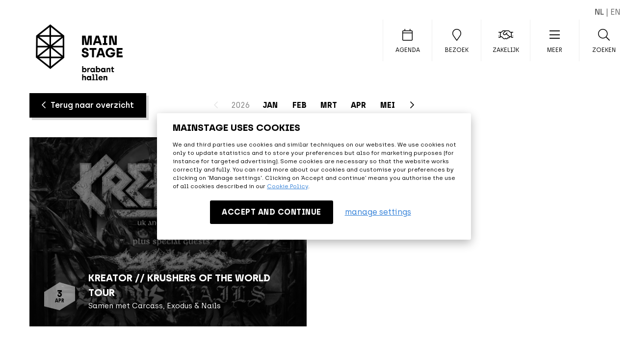

--- FILE ---
content_type: image/svg+xml
request_url: https://www.mainstage.nl/web/templates/svg/agendaoverview_date.svg
body_size: 54
content:
<svg id="Laag_3" data-name="Laag 3" xmlns="http://www.w3.org/2000/svg" viewBox="0 0 63 57">
	<polygon class="cls-1" points="31.5 0 63 8.99 63 37.71 31.5 57 0 48.91 0 19.74 31.5 0" fill="rgba(255,255,255,.5)" />
</svg>

--- FILE ---
content_type: application/javascript
request_url: https://www.mainstage.nl/web/templates/js/moving_elem.js?updatedat=202007061030
body_size: 2033
content:
// Default
var windowW = $(window).width();
var windowH = $(window).height();
var windowT = $(window).scrollTop();
var windowB = windowT+windowH;
var mouseX = windowW/2;
var mouseY = windowH/2;


// Elememts
var elem_homeintro = false;
var elem_countdown = false;
var elem_access = false;
var elem_contactform = false;
var elem_agendaoverview = false;
var elem_homeagendaoverview = false;
var elem_newsletter = false;
var elem_agendadetail = false;
var elem_zakelijkoverview = false;

var elem_homeintro_settings = {};
	elem_homeintro_settings['item'] = 'home_intro';
	elem_homeintro_settings['html'] = '.home_intro .container .content';
	elem_homeintro_settings['rotate'] = 10;
	elem_homeintro_settings['container_top'] = 0;
	elem_homeintro_settings['container_top_pixels'] = 0;
	elem_homeintro_settings['moving_element_height'] = 0;
	elem_homeintro_settings['elem_image_rotate'] = 0;
	elem_homeintro_settings['elem_height'] = 0;
	elem_homeintro_settings['elem_container_height'] = 0;
	elem_homeintro_settings['elem_height_diff'] = 0;
	
var elem_countdown_settings = {};
	elem_countdown_settings['item'] = 'elem_countdown';
	elem_countdown_settings['html'] = '.home_countdown .container .content';
	elem_countdown_settings['orientation'] = 'hor';
	elem_countdown_settings['rotate'] = 10;
	elem_countdown_settings['container_top'] = 0;
	elem_countdown_settings['container_top_pixels'] = 0;
	elem_countdown_settings['moving_element_height'] = 0;
	elem_countdown_settings['elem_image_rotate'] = 0;
	elem_countdown_settings['elem_height'] = 0;
	elem_countdown_settings['elem_container_height'] = 0;
	elem_countdown_settings['elem_height_diff'] = 0;
	
var elem_contactform_settings = {};
	elem_contactform_settings['item'] = 'elem_contactform';
	elem_contactform_settings['html'] = '.contact_form';
	elem_contactform_settings['rotate'] = 5;
	elem_contactform_settings['container_top'] = 0;
	elem_contactform_settings['container_top_pixels'] = 0;
	elem_contactform_settings['moving_element_height'] = 0;
	elem_contactform_settings['elem_image_rotate'] = 0;
	elem_contactform_settings['elem_height'] = 0;
	elem_contactform_settings['elem_container_height'] = 0;
	elem_contactform_settings['elem_height_diff'] = 0;
	
var elem_access_settings = {};
	elem_access_settings['item'] = 'elem_access';
	elem_access_settings['html'] = '.e_access .types .content';
	elem_access_settings['rotate'] = 5;
	elem_access_settings['container_top'] = 0;
	elem_access_settings['container_top_pixels'] = 0;
	elem_access_settings['moving_element_height'] = 0;
	elem_access_settings['elem_image_rotate'] = 0;
	elem_access_settings['elem_height'] = 0;
	elem_access_settings['elem_container_height'] = 0;
	elem_access_settings['elem_height_diff'] = 0;
	
var elem_agendaoverview_settings = {};
	elem_agendaoverview_settings['item'] = 'agenda_overview';
	elem_agendaoverview_settings['html'] = '.agenda_overview ul li a:hover, .agenda_overview ul li span:hover';
	elem_agendaoverview_settings['rotate'] = 12;
	elem_agendaoverview_settings['container_top'] = 0;
	elem_agendaoverview_settings['container_top_pixels'] = 0;
	elem_agendaoverview_settings['moving_element_height'] = 0;
	elem_agendaoverview_settings['elem_image_rotate'] = 0;
	elem_agendaoverview_settings['elem_height'] = 0;
	elem_agendaoverview_settings['elem_container_height'] = 0;
	elem_agendaoverview_settings['elem_height_diff'] = 0;
	
var elem_zakelijkoverview_settings = {};
	elem_zakelijkoverview_settings['item'] = 'organize_intro';
	elem_zakelijkoverview_settings['html'] = '.organize_intro .overview ul li a:hover';
	elem_zakelijkoverview_settings['rotate'] = 12;
	elem_zakelijkoverview_settings['container_top'] = 0;
	elem_zakelijkoverview_settings['container_top_pixels'] = 0;
	elem_zakelijkoverview_settings['moving_element_height'] = 0;
	elem_zakelijkoverview_settings['elem_image_rotate'] = 0;
	elem_zakelijkoverview_settings['elem_height'] = 0;
	elem_zakelijkoverview_settings['elem_container_height'] = 0;
	elem_zakelijkoverview_settings['elem_height_diff'] = 0;
	
var elem_homeagendaoverview_settings = {};
	elem_homeagendaoverview_settings['item'] = 'home_agenda_overview';
	elem_homeagendaoverview_settings['html'] = '.home_agenda_overview ul li a';
	elem_homeagendaoverview_settings['rotate'] = 12;
	elem_homeagendaoverview_settings['container_top'] = 0;
	elem_homeagendaoverview_settings['container_top_pixels'] = 0;
	elem_homeagendaoverview_settings['moving_element_height'] = 0;
	elem_homeagendaoverview_settings['elem_image_rotate'] = 0;
	elem_homeagendaoverview_settings['elem_height'] = 0;
	elem_homeagendaoverview_settings['elem_container_height'] = 0;
	elem_homeagendaoverview_settings['elem_height_diff'] = 0;
	
var elem_newsletter_settings = {};
	elem_newsletter_settings['item'] = 'agenda_overview';
	elem_newsletter_settings['html'] = '.e_newsletter .content';
	elem_newsletter_settings['rotate'] = 6;
	elem_newsletter_settings['container_top'] = 0;
	elem_newsletter_settings['container_top_pixels'] = 0;
	elem_newsletter_settings['moving_element_height'] = 0;
	elem_newsletter_settings['elem_image_rotate'] = 0;
	elem_newsletter_settings['elem_height'] = 0;
	elem_newsletter_settings['elem_container_height'] = 0;
	elem_newsletter_settings['elem_height_diff'] = 0;
	
var elem_agendadetail_settings = {};
	elem_agendadetail_settings['item'] = 'agenda_detail';
	elem_agendadetail_settings['html'] = '.agenda_detail .container .content .left .image';
	elem_agendadetail_settings['rotate'] = 15;
	elem_agendadetail_settings['container_top'] = 0;
	elem_agendadetail_settings['container_top_pixels'] = 0;
	elem_agendadetail_settings['moving_element_height'] = 0;
	elem_agendadetail_settings['elem_image_rotate'] = 0;
	elem_agendadetail_settings['elem_height'] = 0;
	elem_agendadetail_settings['elem_container_height'] = 0;
	elem_agendadetail_settings['elem_height_diff'] = 0;
	
	

function movingElem_settings(settings) {
	
	settings['elem_height'] = $(settings['html']).find('.moving_elem').outerHeight();
	settings['elem_container_height'] = $(settings['html']).outerHeight();
	settings['elem_height_diff'] = settings['elem_container_height']-settings['elem_height'];
	return settings;
	
}

$(document).ready(function(){
	
	if ($('.home_intro').length) {
		elem_homeintro = true;
		elem_homeintro_settings = movingElem_settings(elem_homeintro_settings);
	}
	if ($('.home_countdown').length) {
		elem_countdown = true;
		elem_countdown_settings = movingElem_settings(elem_countdown_settings);
	}
	if ($('.e_access').length) {
		elem_access = true;
		elem_access_settings = movingElem_settings(elem_access_settings);
	}
	if ($('.contact_form').length) {
		elem_contactform = true;
		elem_contactform_settings = movingElem_settings(elem_contactform_settings);
	}
	if ($('.agenda_overview').length) {
		elem_agendaoverview = true;
		elem_agendaoverview_settings = movingElem_settings(elem_agendaoverview_settings);
	}
	if ($('.organize_intro').length) {
		elem_zakelijkoverview = true;
		elem_zakelijkoverview_settings = movingElem_settings(elem_zakelijkoverview_settings);
	}
	if ($('.home_agenda_overview').length) {
		elem_homeagendaoverview = true;
		elem_homeagendaoverview_settings = movingElem_settings(elem_homeagendaoverview_settings);
	}
	if ($('.e_newsletter').length) {
		elem_newsletter = true;
		elem_newsletter_settings = movingElem_settings(elem_newsletter_settings);
	}
	if ($('.agenda_detail').length) {
		elem_agendadetail = true;
		elem_agendadetail_settings = movingElem_settings(elem_agendadetail_settings);
	}
	
});

$(window).on('load resize', function(e){
	
	windowW = $(window).width();
	windowH = $(window).height();
	windowT = $(window).scrollTop();
	windowB = windowT+windowH;
	mouseX = e.pageX;
	mouseY = e.pageY-windowT;

	
	//if (windowW > 1000) {
		
		if (elem_contactform) {
			elem_contactform_settings['moving_element_height'] = 0.5+(0.5*(mouseY/windowH));
			elem_contactform_settings['elem_image_rotate'] = elem_contactform_settings['rotate']-((elem_contactform_settings['rotate']*2)*(mouseX/windowW));
			movingElem_rotate(elem_contactform_settings);
			movingElem_scroll(elem_contactform_settings);
		}
		if (elem_access) {
			elem_access_settings['moving_element_height'] = 0.5+(0.5*(mouseY/windowH));
			elem_access_settings['elem_image_rotate'] = elem_access_settings['rotate']-((elem_access_settings['rotate']*2)*(mouseX/windowW));
			movingElem_rotate(elem_access_settings);
			movingElem_scroll(elem_access_settings);
		}
		if (elem_homeintro) {
			elem_homeintro_settings['moving_element_height'] = 0.5+(0.5*(mouseY/windowH));
			elem_homeintro_settings['elem_image_rotate'] = elem_homeintro_settings['rotate']-((elem_homeintro_settings['rotate']*2)*(mouseX/windowW));
			movingElem_rotate(elem_homeintro_settings);
			movingElem_scroll(elem_homeintro_settings);
		}
		if (elem_countdown) {
			elem_countdown_settings['moving_element_height'] = -1+(2*(mouseX/windowW));
			elem_countdown_settings['elem_image_rotate'] = -elem_countdown_settings['rotate']+((elem_countdown_settings['rotate']*2)*(mouseY/windowH));
			movingElem_rotate(elem_countdown_settings);
			movingElem_scroll(elem_countdown_settings);
		}
		if (elem_zakelijkoverview) {
			elem_zakelijkoverview_settings['moving_element_height'] = 0.3+(0.7*(mouseY/windowH));
			elem_zakelijkoverview_settings['elem_image_rotate'] = elem_zakelijkoverview_settings['rotate']-((elem_zakelijkoverview_settings['rotate']*2)*(mouseX/windowW));
			movingElem_rotate(elem_zakelijkoverview_settings);
			//movingElem_scroll(elem_agendaoverview_settings);
		}
		if (elem_agendaoverview) {
			elem_agendaoverview_settings['moving_element_height'] = 0.3+(0.7*(mouseY/windowH));
			elem_agendaoverview_settings['elem_image_rotate'] = elem_agendaoverview_settings['rotate']-((elem_agendaoverview_settings['rotate']*2)*(mouseX/windowW));
			movingElem_rotate(elem_agendaoverview_settings);
			//movingElem_scroll(elem_agendaoverview_settings);
		}
		if (elem_homeagendaoverview) {
			elem_homeagendaoverview_settings['moving_element_height'] = 0.3+(0.7*(mouseY/windowH));
			elem_homeagendaoverview_settings['elem_image_rotate'] = elem_homeagendaoverview_settings['rotate']-((elem_homeagendaoverview_settings['rotate']*2)*(mouseX/windowW));
			movingElem_rotate(elem_homeagendaoverview_settings);
			//movingElem_scroll(elem_agendaoverview_settings);
		}
		if (elem_newsletter) {
			elem_newsletter_settings['moving_element_height'] = 0.5+(0.5*(mouseY/windowH));
			elem_newsletter_settings['elem_image_rotate'] = elem_newsletter_settings['rotate']-((elem_newsletter_settings['rotate']*2)*(mouseX/windowW));
			movingElem_rotate(elem_newsletter_settings);
			//movingElem_scroll(elem_agendaoverview_settings);
		}
		if (elem_agendadetail) {
			elem_agendadetail_settings['moving_element_height'] = 0.5+(0.5*(mouseY/windowH));
			elem_agendadetail_settings['elem_image_rotate'] = elem_agendadetail_settings['rotate']-((elem_agendadetail_settings['rotate']*2)*(mouseX/windowW));
			movingElem_rotate(elem_agendadetail_settings);
			movingElem_scroll(elem_agendadetail_settings);
		}
		
	//}
	
   
});

$(window).on('mousemove', function(e){
	
	mouseX = e.pageX;
	mouseY = e.pageY-$(window).scrollTop();

	if (windowW > 1000) {
		
		if (elem_contactform) {
			elem_contactform_settings['moving_element_height'] = 0.5+(0.5*(mouseY/windowH));
			elem_contactform_settings['elem_image_rotate'] = elem_contactform_settings['rotate']-((elem_contactform_settings['rotate']*2)*(mouseX/windowW));
			movingElem_rotate(elem_contactform_settings);
		}
		if (elem_access) {
			elem_access_settings['moving_element_height'] = 0.5+(0.5*(mouseY/windowH));
			elem_access_settings['elem_image_rotate'] = elem_access_settings['rotate']-((elem_access_settings['rotate']*2)*(mouseX/windowW));
			movingElem_rotate(elem_access_settings);
		}
		if (elem_homeintro) {
			elem_homeintro_settings['moving_element_height'] = 0.5+(0.5*(mouseY/windowH));
			elem_homeintro_settings['elem_image_rotate'] = elem_homeintro_settings['rotate']-((elem_homeintro_settings['rotate']*2)*(mouseX/windowW));
			movingElem_rotate(elem_homeintro_settings);
		}
		if (elem_countdown) {
			elem_countdown_settings['moving_element_height'] = -1+(2*(mouseX/windowW));
			elem_countdown_settings['elem_image_rotate'] = -elem_countdown_settings['rotate']+((elem_countdown_settings['rotate']*2)*(mouseY/windowH));
			movingElem_rotate(elem_countdown_settings);
			movingElem_scroll(elem_countdown_settings);
		}
		if (elem_agendaoverview) {
			elem_agendaoverview_settings['moving_element_height'] = 0.3+(0.7*(mouseY/windowH));
			elem_agendaoverview_settings['elem_image_rotate'] = elem_agendaoverview_settings['rotate']-((elem_agendaoverview_settings['rotate']*2)*(mouseX/windowW));
			movingElem_rotate(elem_agendaoverview_settings);
			//movingElem_scroll(elem_agendaoverview_settings);
		}
		if (elem_zakelijkoverview) {
			elem_zakelijkoverview_settings['moving_element_height'] = 0.3+(0.7*(mouseY/windowH));
			elem_zakelijkoverview_settings['elem_image_rotate'] = elem_zakelijkoverview_settings['rotate']-((elem_zakelijkoverview_settings['rotate']*2)*(mouseX/windowW));
			movingElem_rotate(elem_zakelijkoverview_settings);
			//movingElem_scroll(elem_agendaoverview_settings);
		}
		if (elem_homeagendaoverview) {
			elem_homeagendaoverview_settings['moving_element_height'] = 0.3+(0.7*(mouseY/windowH));
			elem_homeagendaoverview_settings['elem_image_rotate'] = elem_homeagendaoverview_settings['rotate']-((elem_homeagendaoverview_settings['rotate']*2)*(mouseX/windowW));
			movingElem_rotate(elem_homeagendaoverview_settings);
			//movingElem_scroll(elem_agendaoverview_settings);
		}
		if (elem_newsletter) {
			elem_newsletter_settings['moving_element_height'] = 0.5+(0.5*(mouseY/windowH));
			elem_newsletter_settings['elem_image_rotate'] = elem_newsletter_settings['rotate']-((elem_newsletter_settings['rotate']*2)*(mouseX/windowW));
			movingElem_rotate(elem_newsletter_settings);
			//movingElem_scroll(elem_agendaoverview_settings);
		}
		if (elem_agendadetail) {
			elem_agendadetail_settings['moving_element_height'] = 0.5+(0.5*(mouseY/windowH));
			elem_agendadetail_settings['elem_image_rotate'] = elem_agendadetail_settings['rotate']-((elem_agendadetail_settings['rotate']*2)*(mouseX/windowW));
			movingElem_rotate(elem_agendadetail_settings);
			movingElem_scroll(elem_agendadetail_settings);
		}
	}
	
});

$(window).scroll(function(e){
	
	windowT = $(window).scrollTop();
	windowB = windowT+windowH;
	
	if (elem_contactform) {
		elem_contactform_settings = movingElem_scroll(elem_contactform_settings);
	}
	if (elem_access) {
		elem_access_settings = movingElem_scroll(elem_access_settings);
	}
	if (elem_homeintro) {
		elem_homeintro_settings = movingElem_scroll(elem_homeintro_settings);
	}
	if (elem_countdown) {
		elem_countdown_settings = movingElem_scroll(elem_countdown_settings);
	}
	if (elem_agendaoverview) {
		elem_agendaoverview_settings = movingElem_scroll(elem_agendaoverview_settings);
	}
	if (elem_zakelijkoverview) {
		elem_zakelijkoverview_settings = movingElem_scroll(elem_zakelijkoverview_settings);
	}
	if (elem_homeagendaoverview) {
		elem_homeagendaoverview_settings = movingElem_scroll(elem_homeagendaoverview_settings);
	}
	if (elem_newsletter) {
		//elem_newsletter_settings = movingElem_scroll(elem_newsletter_settings);
	}
	if (elem_agendadetail) {
		elem_agendadetail_settings = movingElem_scroll(elem_agendadetail_settings);
	}
	
});

/*
if (window.DeviceOrientationEvent) {
	window.addEventListener("deviceorientation", function () {
		tilt(event.beta, event.gamma);
	}, true);
} else if (window.DeviceMotionEvent) {
	window.addEventListener('devicemotion', function () {
		tilt(event.acceleration.x * 2, event.acceleration.y * 2);
	}, true);
} else {
	window.addEventListener("MozOrientation", function () {
		tilt(orientation.x * 50, orientation.y * 50);
	}, true);
}
*/
window.addEventListener("deviceorientation", function(){
	tilt(event.beta, event.gamma);
}, true);


function movingElem_rotate(settings) {
	
	if (settings.orientation === 'hor') {
		$(settings['html']).find('.moving_elem').css({ 'transform': 'scaleX('+settings.moving_element_height+') translateX('+settings.container_top_pixels+'px)' });
		$(settings['html']).find('.moving_elem > img, .moving_elem > svg').css({ 'transform': 'rotate('+settings.elem_image_rotate+'deg)' });
	}
	else {
		$(settings['html']).find('.moving_elem').css({ 'transform': 'scaleY('+settings.moving_element_height+') translateY('+settings.container_top_pixels+'px)' });
		$(settings['html']).find('.moving_elem > img, .moving_elem > svg').css({ 'transform': 'rotate('+settings.elem_image_rotate+'deg)' });
	}
	
}

function movingElem_scroll(settings) {
	
	if ($(settings['html']).offset()) {
		settings['container_top'] = $(settings['html']).offset().top;
		settings['container_bottom'] = settings['container_top']+settings['elem_container_height'];

		if (windowB > settings['container_top'] && settings['container_bottom'] > windowT) {
			var percentY = (windowT-(settings['container_top']-settings['elem_container_height']))/settings['elem_container_height']; // (windowT-(elemT-elemH))/elemH;
			settings['container_top_pixels'] = 0+(settings['elem_height_diff']*(percentY/2));
			if (settings.orientation === 'hor') {
				$(settings['html']).find('.moving_elem').css({ 'transform': 'scaleX('+settings.moving_element_height+') translateX('+settings.container_top_pixels+'px)' });
			}
			else {
				$(settings['html']).find('.moving_elem').css({ 'transform': 'scaleY('+settings.moving_element_height+') translateY('+settings.container_top_pixels+'px)' });
			}
		}
	}
	return settings;
	
}

function tilt(a,b) {
	
	if (windowW <= 1000) {
		
		if (elem_contactform) {
			elem_contactform_settings['moving_element_height'] = 0.5+(0.5*((a/360)+0.5));
			elem_contactform_settings['elem_image_rotate'] = (elem_contactform_settings['rotate']*2)-((elem_contactform_settings['rotate']*4)*((b/180)+0.5));
			movingElem_rotate(elem_contactform_settings);
		}
		if (elem_access) {
			elem_access_settings['moving_element_height'] = 0.5+(0.5*((a/360)+0.5));
			elem_access_settings['elem_image_rotate'] = (elem_access_settings['rotate']*2)-((elem_access_settings['rotate']*4)*((b/180)+0.5));
			movingElem_rotate(elem_access_settings);
		}
		if (elem_homeintro) {
			elem_homeintro_settings['moving_element_height'] = 0.5+(0.5*((a/360)+0.5));
			elem_homeintro_settings['elem_image_rotate'] = (elem_homeintro_settings['rotate']*2)-((elem_homeintro_settings['rotate']*4)*((b/180)+0.5));
			movingElem_rotate(elem_homeintro_settings);
		}
		if (elem_countdown) {
			elem_countdown_settings['moving_element_height'] = 0.5+(0.5*((a/360)+0.5));
			elem_countdown_settings['elem_image_rotate'] = (elem_countdown_settings['rotate']*2)-((elem_countdown_settings['rotate']*4)*((b/180)+0.5));
			movingElem_rotate(elem_countdown_settings);
		}
		if (elem_agendaoverview) {
			elem_agendaoverview_settings['moving_element_height'] = 0.5+(0.5*((a/360)+0.5));
			elem_agendaoverview_settings['elem_image_rotate'] = (elem_agendaoverview_settings['rotate']*2)-((elem_agendaoverview_settings['rotate']*4)*((b/180)+0.5));
			movingElem_rotate(elem_agendaoverview_settings);
		}
		if (elem_zakelijkoverview) {
			elem_zakelijkoverview_settings['moving_element_height'] = 0.5+(0.5*((a/360)+0.5));
			elem_zakelijkoverview_settings['elem_image_rotate'] = (elem_zakelijkoverview_settings['rotate']*2)-((elem_zakelijkoverview_settings['rotate']*4)*((b/180)+0.5));
			movingElem_rotate(elem_zakelijkoverview_settings);
		}
		if (elem_homeagendaoverview) {
			elem_homeagendaoverview_settings['moving_element_height'] = 0.5+(0.5*((a/360)+0.5));
			elem_homeagendaoverview_settings['elem_image_rotate'] = (elem_homeagendaoverview_settings['rotate']*2)-((elem_homeagendaoverview_settings['rotate']*4)*((b/180)+0.5));
			movingElem_rotate(elem_homeagendaoverview_settings);
		}
		if (elem_newsletter) {
			elem_newsletter_settings['moving_element_height'] = 0.5+(0.5*((a/360)+0.5));
			elem_newsletter_settings['elem_image_rotate'] = (elem_newsletter_settings['rotate']*2)-((elem_newsletter_settings['rotate']*4)*((b/180)+0.5));
			movingElem_rotate(elem_newsletter_settings);
		}
		if (elem_agendadetail) {
			elem_agendadetail_settings['moving_element_height'] = 0.5+(0.5*((a/360)+0.5));
			elem_agendadetail_settings['elem_image_rotate'] = (elem_agendadetail_settings['rotate']*2)-((elem_agendadetail_settings['rotate']*4)*((b/180)+0.5));
			movingElem_rotate(elem_agendadetail_settings);
		}

	}
	
}

--- FILE ---
content_type: application/javascript;charset=UTF-8
request_url: https://a1.mailplus.nl/genericservice/code/servlet/React?command=getFormJs&uid=3100121&feid=urRXM5FbLUjFw5TzuyZq&p=https&om=d&of=x&c=1&jq=3
body_size: 10777
content:

		function formValidateform14157 () {
		var previousClicked=false;
		var	validateInlineClass = "inlineValidated";
		var lastActiveElement = null;
		var jquery = jQuery.noConflict();
		var formId = "form14157";
		jquery(".previousPageButton", "#"+formId).on('click', function() {
		  previousClicked=true;return true;
		});

		function updateAriaDescribedByForErrors() {
  			jquery("[data-errid]").each(function () {
    			const input = jquery(this);

				// data-errid attribute can contain one or more error label ids, such as "field23-error field23-mm-error"
				// Find first existing error label in DOM
    			const errorIds = String(input.data("errid") || "").split(" ");
				const errorId = errorIds.find(id => jquery("#" + id).length);

				// Remove errorIds from current aria-describedby
				var descBy = String(input.attr("aria-describedby") || "");
				errorIds.forEach(id => {
  					descBy = descBy.replace(id, "").trim();
				});

				// If error is shown, add it to aria-describedby
    			const errorLabel = jquery("#" + errorId);
				if (errorLabel.length && errorLabel.is(":visible")) {
					descBy = (descBy + " " + errorId).trim();
				}
				descBy ? input.attr("aria-describedby", descBy) : input.removeAttr("aria-describedby");
  			});
		}

	
	var tlds = ['sohu', 'wme', 'dubai', 'thd', 'sandvikcoromant', 'vivo', 'xxx', 'northwesternmutual', 'games', 'horse', 'bet', 'soccer', 'kpn', 'helsinki', 'support', 'tirol', 'office', 'pfizer', 'me', 'shoes', 'forex', 'lawyer', 'vision', 'how', 'talk', 'wolterskluwer', 'everbank', 'datsun', 'sr', 'org', 'dental', 'trust', 'bayern', 'chat', 'viking', 'wine', 'nikon', 'br', 'ferrari', 'loans', 'mitsubishi', 'bentley', 'biz', 'trv', 'za', 'mopar', 'sanofi', 'st', 'ads', 'ltda', 'xfinity', 'ss', 'vistaprint', 'life', 'ubs', 'mg', 'rwe', 'network', 'ricoh', 'luxe', 'mtn', 'jetzt', 'yun', 'icbc', 'firmdale', 'lds', 'neustar', 'construction', 'su', 'uy', 'bcn', 'beauty', 'dad', 'expert', 'maif', 'guardian', 'mh', 'hot', 'commbank', 'bs', 'woodside', 'lotte', 'mobily', 'mint', 'reit', 'sca', 'fit', 'jot', 'read', 'uz', 'soy', 'auto', 'nationwide', 'tiaa', 'sv', 'om', 'madrid', 'rocher', 'ke', 'memorial', 'observer', 'bt', 'netbank', 'xerox', 'google', 'moto', 'iveco', 'clinic', 'estate', 'fitness', 'scb', 'accenture', 'calvinklein', 'map', 'lipsy', 'doctor', 'fire', 'tmall', 'jmp', 'stc', 'akdn', 'george', 'imamat', 'bike', 'partners', 'team', 'website', 'homes', 'capitalone', 'sakura', 'weibo', 'aol', 'prime', 'rocks', 'vacations', 'hgtv', 'sx', 'prof', 'productions', 'mk', 'mlb', 'swiftcover', 'band', 'dunlop', 'kg', 'tax', 'dz', 'komatsu', 'microsoft', 'mtr', 'catering', 'kuokgroup', 'bv', 'catholic', 'int', 'sy', 'site', 'weatherchannel', 'cbn', 'softbank', 'man', 'diy', 'kh', 'ml', 'solar', 'id', 'bw', 'fans', 'dvr', 'earth', 'sexy', 'lol', 'pharmacy', 'travelersinsurance', 'ninja', 'toys', 'chase', 'sz', 'cars', 'mn', 'sony', 'dev', 'cbs', 'homedepot', 'ki', 'kiwi', 'deals', 'mm', 'ga', 'cityeats', 'ie', 'photography', 'macys', 'ott', 'itau', 'prudential', 'money', 'church', 'joy', 'mo', 'town', 'author', 'target', 'secure', 'download', 'gb', 'university', 'sncf', 'com', 'by', 'xbox', 'aig', 'careers', 'eus', 'ong', 'wedding', 'bananarepublic', 'metlife', 'hoteles', 'spiegel', 'cleaning', 'va', 'newholland', 'bar', 'deal', 'discount', 'help', 'hkt', 'mp', 'duns', 'dabur', 'olayangroup', 'cloud', 'markets', 'trade', 'axa', 'sarl', 'insure', 'bz', 'garden', 'shouji', 'tatar', 'blackfriday', 'events', 'finance', 'jpmorgan', 'shaw', 'bloomberg', 'km', 'mq', 'gd', 'one', 'locker', 'stockholm', 'maison', 'bnl', 'abogado', 'kaufen', 'passagens', 'vc', 'vuelos', 'cards', 'statefarm', 'direct', 'ifm', 'mr', 'florist', 'meme', 'edu', 'kn', 'wien', 'hiv', 'ge', 'select', 'jewelry', 'tech', 'pohl', 'sky', 'bible', 'tui', 'haus', 'kitchen', 'condos', 'ms', 'autos', 'engineer', 'brother', 'redstone', 'gf', 'viajes', 'seven', 'flowers', 'bank', 'forsale', 'ftr', 'loan', 've', 'hisamitsu', 'moscow', 'alipay', 'kp', 'fedex', 'mt', 'cymru', 'gh', 'il', 'museum', 'ec', 'aarp', 'gg', 'active', 'gent', 'exchange', 'alstom', 'watches', 'dclk', 'pramerica', 'zm', 'democrat', 'glade', 'booking', 'gdn', 'jio', 'mu', 'alibaba', 'gi', 'call', 'im', 'lancia', 'spa', 'stada', 'travel', 'jcb', 'associates', 'cheap', 'philips', 'africa', 'okinawa', 'sale', 'run', 'seek', 'info', 'actor', 'frl', 'dtv', 'esq', 'williamhill', 'rich', 'walter', 'tc', 'cool', 'mv', 'asda', 'in', 'goodyear', 'kr', 'tours', 'kinder', 'vip', 'edeka', 'beer', 'ca', 'cuisinella', 'ee', 'ferrero', 'bms', 'dodge', 'vg', 'pru', 'work', 'eat', 'frogans', 'td', 'kpmg', 'insurance', 'mw', 'mil', 'arte', 'io', 'durban', 'cern', 'eg', 'box', 'career', 'music', 'hockey', 'nadex', 'mx', 'ooo', 'gl', 'tel', 'pars', 'cd', 'lighting', 'cafe', 'sbi', 'vin', 'honda', 'cc', 'citi', 'college', 'club', 'allstate', 'clinique', 'lgbt', 'vi', 'nissay', 'nexus', 'moda', 'mov', 'lasalle', 'plumbing', 'cfa', 'my', 'nike', 'erni', 'gal', 'gm', 'cruise', 'realty', 'iq', 'photos', 'tci', 'sfr', 'grocery', 'ruhr', 'trading', 'army', 'tf', 'hyatt', 'mz', 'black', 'dell', 'ir', 'coop', 'gn', 'barclays', 'lidl', 'xin', 'cf', 'build', 'bmw', 'rentals', 'afl', 'bio', 'hitachi', 'sydney', 'verisign', 'arab', 'casa', 'mormon', 'baseball', 'foo', 'tg', 'versicherung', 'cricket', 'nhk', 'osaka', 'is', 'arpa', 'kw', 'circle', 'emerck', 'boats', 'voto', 'ac', 'cg', 'chrome', 'lacaixa', 'book', 'charity', 'fiat', 'americanexpress', 'lotto', 'lancaster', 'place', 'spreadbetting', 'movie', 'phd', 'fresenius', 'extraspace', 'th', 'mckinsey', 'shia', 'gp', 'it', 'krd', 'ch', 'game', 'ad', 'hospital', 'schule', 'anz', 'diet', 'fujixerox', 'bargains', 'cfd', 'makeup', 'credit', 'med', 'latrobe', 'frontdoor', 'pa', 'abb', 'christmas', 're', 'ky', 'tvs', 'gq', 'inc', 'tjmaxx', 'broadway', 'ci', 'tiffany', 'gap', 'java', 'ae', 'hbo', 'dot', 'gbiz', 'bbva', 'storage', 'gle', 'zara', 'dance', 'tj', 'vn', 'abc', 'kz', 'photo', 'ericsson', 'toyota', 'gr', 'film', 'next', 'protection', 'af', 'suzuki', 'aero', 'technology', 'scjohnson', 'zw', 'sbs', 'scholarships', 'gives', 'nba', 'like', 'tk', 'bcg', 'creditcard', 'ismaili', 'smart', 'case', 'gratis', 'zappos', 'organic', 'aws', 'gs', 'ag', 'ck', 'epson', 'post', 'pub', 'mit', 'bestbuy', 'kids', 'showtime', 'tl', 'airforce', 'gt', 'domains', 'kindle', 'xihuan', 'cl', 'aigo', 'play', 'pwc', 'crown', 'zone', 'oracle', 'abbvie', 'boehringer', 'tm', 'party', 'pe', 'bugatti', 'ford', 'norton', 'rogers', 'godaddy', 'na', 'fidelity', 'gu', 'blue', 'claims', 'cm', 'abudhabi', 'gucci', 'progressive', 'training', 'ai', 'aramco', 'dvag', 'csc', 'promo', 'tn', 'politie', 'cba', 'imdb', 'land', 'pf', 'ing', 'tube', 'pccw', 'safe', 'pay', 'phone', 'er', 'lamer', 'safety', 'miami', 'cn', 'ski', 'toshiba', 'statebank', 'fox', 'abarth', 'lefrak', 'open', 'study', 'exposed', 'hotmail', 'parts', 'skin', 'telefonica', 'zip', 'skype', 'vet', 'to', 'camera', 'nc', 'gay', 'pg', 'rodeo', 'hughes', 'unicom', 'attorney', 'cash', 'uol', 'es', 'navy', 'gw', 'compare', 'barefoot', 'co', 'financial', 'nissan', 'store', 'yandex', 'watch', 'mattel', 'tp', 'ventures', 'works', 'banamex', 'ph', 'bradesco', 'airbus', 'enterprises', 'shangrila', 'dating', 'et', 'nfl', 'icu', 'al', 'tools', 'lifeinsurance', 'surgery', 'schmidt', 'weber', 'vu', 'itv', 'ovh', 'hosting', 'la', 'ne', 'auspost', 'fast', 'samsclub', 'audi', 'onyourside', 'cbre', 'men', 'report', 'software', 'eurovision', 'room', 'eu', 'infiniti', 'flights', 'tushu', 'faith', 'sina', 'am', 'glass', 'consulting', 'qvc', 'seat', 'graphics', 'tr', 'americanfamily', 'vote', 'coach', 'lb', 'uconnect', 'guge', 'nf', 'gy', 'ink', 'an', 'cr', 'apple', 'bing', 'business', 'ril', 'red', 'xyz', 'holiday', 'staples', 'auction', 'ro', 'show', 'hotels', 'llc', 'ng', 'pk', 'express', 'lc', 'kddi', 'ao', 'ipiranga', 'kerrylogistics', 'computer', 'tt', 'goldpoint', 'melbourne', 'sling', 'market', 'pl', 'country', 'dealer', 'netflix', 'tokyo', 'kia', 'design', 'lpl', 'top', 'live', 'meet', 'studio', 'security', 'voyage', 'tv', 'pm', 'golf', 'foundation', 'gov', 'ni', 'athleta', 'global', 'nowruz', 'coffee', 'loft', 'yamaxun', 'budapest', 'olayan', 'aq', 'city', 'barclaycard', 'equipment', 'gold', 'racing', 'rs', 'tw', 'symantec', 'pn', 'flickr', 'moe', 'bostik', 'ceo', 'mma', 'nextdirect', 'cruises', 'intel', 'kred', 'cu', 'ally', 'origins', 'smile', 'net', 'cam', 'lixil', 'rip', 'tkmaxx', 'cal', 'desi', 'lexus', 'art', 'ollo', 'ar', 'shriram', 'app', 'cv', 'click', 'playstation', 'digital', 'casino', 'vegas', 'salon', 'ru', 'rugby', 'starhub', 'holdings', 'yodobashi', 'nl', 'ubank', 'hdfc', 'voting', 'property', 'repair', 'ryukyu', 'school', 'otsuka', 'warman', 'as', 'today', 'theater', 'cw', 'obi', 'uno', 'samsung', 'tz', 'hair', 'ups', 'tattoo', 'pr', 'asia', 'li', 'limo', 'je', 'mobi', 'cx', 'reliance', 'blog', 'windows', 'weather', 'at', 'services', 'iselect', 'international', 'rw', 'gmx', 'quest', 'no', 'rio', 'courses', 'fly', 'ps', 'amsterdam', 'lego', 'cologne', 'jll', 'bingo', 'comcast', 'cy', 'nokia', 'berlin', 'landrover', 'song', 'au', 'fage', 'moi', 'visa', 'rehab', 'chintai', 'realestate', 'ye', 'eco', 'tips', 'deloitte', 'np', 'clothing', 'pt', 'mango', 'lk', 'pnc', 'solutions', 'nico', 'review', 'singles', 'lincoln', 'cz', 'academy', 'apartments', 'latino', 'builders', 'boo', 'fashion', 'broker', 'cooking', 'bid', 'green', 'sucks', 'limited', 'afamilycompany', 'car', 'delta', 'homesense', 'house', 'hyundai', 'gmail', 'law', 'physio', 'capetown', 'shop', 'aw', 'bridgestone', 'crs', 'group', 'pink', 'rent', 'dog', 'chrysler', 'bbt', 'nr', 'radio', 'fish', 'sharp', 'immobilien', 'pictures', 'lat', 'amica', 'gift', 'locus', 'star', 'ax', 'fail', 'tunes', 'buy', 'hiphop', 'bom', 'paris', 'koeln', 'kerryhotels', 'tires', 'firestone', 'villas', 'vig', 'jeep', 'adac', 'pw', 'dds', 'theatre', 'new', 'vodka', 'ntt', 'foodnetwork', 'fun', 'media', 'mom', 'rmit', 'education', 'forum', 'bharti', 'oldnavy', 'stream', 'tab', 'juniper', 'gallo', 'llp', 'ua', 'kim', 'hangout', 'flir', 'nyc', 'saarland', 'az', 'archi', 'healthcare', 'pro', 'social', 'airtel', 'giving', 'systems', 'ieee', 'nrw', 'wf', 'py', 'nu', 'feedback', 'jm', 'quebec', 'bot', 'contact', 'guitars', 'silk', 'coupons', 'rightathome', 'yachts', 'pics', 'lanxess', 'taobao', 'webcam', 'ping', 'docs', 'fido', 'lr', 'ren', 'world', 'data', 'shopping', 'boutique', 'camp', 'pet', 'azure', 'search', 'bond', 'yahoo', 'ikano', 'codes', 'lamborghini', 'science', 'aquarelle', 'jo', 'ls', 'mobile', 'cat', 'bzh', 'hk', 'genting', 'ice', 'reise', 'family', 'nagoya', 'health', 'sa', 'wanggou', 'here', 'volkswagen', 'futbol', 'swiss', 'leclerc', 'jp', 'taipei', 'lt', 'rsvp', 'rest', 'citadel', 'surf', 'tjx', 'teva', 'audible', 'sb', 'lu', 'esurance', 'intuit', 'hm', 'republican', 'ltd', 'schwarz', 'de', 'fi', 'win', 'vlaanderen', 'saxo', 'cisco', 'ladbrokes', 'tienda', 'wtc', 'marshalls', 'panasonic', 'aeg', 'dish', 'properties', 'pictet', 'capital', 'dnp', 'swatch', 'istanbul', 'realtor', 'sc', 'lv', 'nz', 'reviews', 'hn', 'toray', 'anquan', 'engineering', 'date', 'fan', 'irish', 'fj', 'ba', 'pioneer', 'wow', 'wales', 'able', 'luxury', 'baby', 'kfh', 'mini', 'onl', 'walmart', 'clubmed', 'fund', 'analytics', 'jobs', 'menu', 'ug', 'gmbh', 'supplies', 'wed', 'juegos', 'fk', 'legal', 'tdk', 'zuerich', 'bb', 'android', 'amex', 'football', 'sd', 'cartier', 'cookingchannel', 'duck', 'qa', 'amazon', 'orange', 'travelers', 'institute', 'ggee', 'spot', 'maserati', 'ibm', 'bd', 'boston', 'style', 'wtf', 'avianca', 'yoga', 'joburg', 'nec', 'contractors', 'se', 'chanel', 'tennis', 'center', 'amfam', 'guru', 'ly', 'tickets', 'schaeffler', 'allfinanz', 'lundbeck', 'fm', 'agency', 'be', 'alfaromeo', 'rexroth', 'canon', 'farm', 'lifestyle', 'aetna', 'homegoods', 'poker', 'travelchannel', 'mba', 'liaison', 'fishing', 'viva', 'audio', 'bnpparibas', 'mls', 'adult', 'hr', 'accountants', 'cancerresearch', 'dj', 'caravan', 'hamburg', 'kosher', 'bf', 'you', 'agakhan', 'delivery', 'whoswho', 'online', 'lancome', 'ses', 'uk', 'brussels', 'ceb', 'srl', 'company', 'coupon', 'living', 'basketball', 'best', 'stcgroup', 'sg', 'investments', 'discover', 'now', 'vanguard', 'fo', 'day', 'gifts', 'bg', 'dk', 'guide', 'drive', 'plus', 'lease', 'reisen', 'alsace', 'diamonds', 'yt', 'sh', 'pid', 'directory', 'restaurant', 'aaa', 'jcp', 'energy', 'prod', 'comsec', 'ht', 'nra', 'bh', 'redumbrella', 'tatamotors', 'dentist', 'globo', 'gop', 'blockbuster', 'kyoto', 'link', 'raid', 'mutual', 'si', 'qpon', 'kerryproperties', 'london', 'total', 'taxi', 'hu', 'lupin', 'srt', 'dm', 'linde', 'news', 'hsbc', 'motorcycles', 'bi', 'nowtv', 'free', 'dhl', 'sener', 'beats', 'sj', 'hdfcbank', 'cyou', 'recipes', 'care', 'final', 'fr', 'msd', 'bj', 'marketing', 'fairwinds', 'gallup', 'sew', 'merckmsd', 'gripe', 'page', 'ws', 'bbc', 'sk', 'bosch', 'space', 'omega', 'virgin', 'youtube', 'do', 'off', 'email', 'lilly', 'richardli', 'goo', 'sex', 'sl', 'sap', 'channel', 'community', 'volvo', 'jaguar', 'weir', 'mortgage', 'pin', 'sandvik', 'baidu', 'furniture', 'natura', 'dupont', 'monash', 'press', 'save', 'temasek', 'hermes', 'gallery', 'got', 'management', 'sm', 'marriott', 'video', 'praxi', 'food', 'love', 'scor', 'ma', 'grainger', 'degree', 'frontier', 'bm', 'citic', 'piaget', 'jprs', 'porn', 'lplfinancial', 'aco', 'pizza', 'sport', 'sn', 'corsica', 'fujitsu', 'shiksha', 'vana', 'bofa', 'gea', 'cipriani', 'jnj', 'host', 'industries', 'winners', 'buzz', 'nab', 'bn', 'farmers', 'zero', 'goog', 'fyi', 'yokohama', 'caseih', 'supply', 'us', 'creditunion', 'sas', 'ist', 'monster', 'movistar', 'so', 'mc', 'scot', 'immo', 'cab', 'bo', 'ngo', 'etisalat', 'shell', 'bauhaus', 'abbott', 'cpa', 'accountant', 'barcelona', 'gmo', 'md', 'wang', 'wiki', 'name'];
	var validator = jquery("#form14157").validate({ 
	
		invalidHandler: function(form, validator) {
		var matrixMessages = new Object();
	

			var errorSummaryElement = jquery(".mpErrorSummary", "#"+formId );
			if ( errorSummaryElement.length == 0 ) {
				jquery("#"+formId).prepend("<div role='alert' class='mpErrorSummary'></div>");
			} else {
				errorSummaryElement.empty();
			}
			errorSummaryElement.append( "<label>" + jquery("input[name='errorText']","#"+formId ).val() + "</label><ul></ul>");
			errorSummaryElement.show();

			var errorElements = validator.errorList;
			var len = errorElements.length;
			var matrixQuestions = new Object();
			for(var i=0; i<len; i++) {
				var message = errorElements[i].message || "";
				var element = errorElements[i].element;
				var container = getContainer(element);
				if (container.is('tr')) {
					container = container.parents('.mpMatrixTable');
					var matrixId = container.attr("id");
					if (typeof matrixQuestions[matrixId] == "undefined") {
						matrixQuestions[matrixId] = matrixId;
						message = matrixMessages[matrixId];
						var topContainer = getTopContainer(element);
						topContainerId = topContainer.attr("id");
						var errorId = "errorfield-" + topContainerId;
						jquery(".mpErrorSummary ul", "#"+formId).append( "<li id=" + errorId + ">"+message+"</li>");
					}
				} else {
					var label = getLabel(element);
					message = message +" ("+label.text()+")";
					var errorId = "errorfield-" + container.attr("id");
					jquery(".mpErrorSummary ul", "#"+formId).append( "<li id=" + errorId + ">"+message+"</li>" );
				}
			}
		},
		errorPlacement: function(error, element) {
		    var container = getContainer(element);
		    if (container.is('table')) {
		       var errorRow = jquery(".mpErrorRow", container);
			   if (errorRow.length == 0) {
			      if (jquery("input[name='formLayout']","#"+formId).val() == 'N') {
			      	 errorRow = jquery('<tr class="mpErrorRow"><td colspan="2"></td></tr>');
			      } else {
			          errorRow = jquery('<tr class="mpErrorRow"><td></td></tr>');
			      }
			      container.append(errorRow);
			   }else {
			   	jquery("td", errorRow).empty();	
			   }			   
			   jquery("td", errorRow).append(error);
			} else if (container.is('li')) {
			   var errorDiv = jquery("div.mpErrorRow", container);
			   if (errorDiv.length == 0) {
					errorDiv = jquery('<div class="mpErrorRow"></div>');
					container.append(errorDiv);
			   } else {
					errorDiv.empty();
			   }
			   jquery(errorDiv).append(error);
			} else if (container.is('tr')) {
		       var errorRow = container.next(".mpErrorRow");
			   if (errorRow.length == 0) {
			   	  var colCount = jquery("td", container).length;
		      	  errorRow = jquery('<tr class="mpErrorRow"><td colspan="'+colCount+'"></td></tr>');
			      container.after(errorRow);
			   }else {
			   	jquery("td", errorRow).empty();	
			   }			   
			   jquery("td", errorRow).append(error);
			}
			updateAriaDescribedByForErrors();
		},
		highlight: function(element, errorClass, validClass) {
		    var container = getContainer(element);
		    if (container.is('tr')) {
		    	container = container.parents('.mpQuestionTable');
		    }
		    container.removeClass(errorClass).addClass(errorClass);
		    updateAriaDescribedByForErrors();
		},
		unhighlight: function(element, errorClass, validClass) {
			var hasError = false;
		    var container = getContainer(element);
		    var questionId = getQuestionId(element);
		    var errorBlock;
		    if (container.is('table') || container.is('div')) {
		    	var errorBlock = jquery(".mpErrorRow", container);
				if (errorBlock.length > 0) {
					var errorFor = getQuestionIdFromString( jquery("label", errorBlock).attr("for") );
					if (errorFor == questionId) {
						errorBlock.remove();
					} else {
						hasError = true;
					}
				}
			} else if (container.is('tr')) {
				errorBlock = container.next(".mpErrorRow");
				if (errorBlock.length > 0) {
					errorBlock.remove();
				}			
		    	container = container.parents('.mpQuestionTable');
		    	hasError = jquery('.mpErrorRow', container).length > 0;
		    };
		    if (!hasError) {		    
		    	container.removeClass(errorClass);
		    };
		    updateAriaDescribedByForErrors();
  		},		
		debug: false,
		onkeyup: false,
		onfocusout: false,
		onclick: false,			
		ignore: ":hidden",
		errorElement: "label",
			
		
			
 		rules: {
		field19826: {
			customRequired:false
			},
		field19825: {
			customRequired:true
			},
		field19878: {
			customRequired:true
			},
		field19831: {
			customRequired:true,
			customEmail:true
			},
		field19832: {
			customRequired:false
			}
		},
		messages: {
		field19826: {
			customRequired: ""
			},
		field19825: {
			customRequired: ""
			},
		field19878: {
			customRequired: "Vul je naam in."
			},
		field19831: {
			customRequired: "Vul je e-mailadres in.",
			customEmail: "U heeft een ongeldig e-mailadres ingevuld."
			},
		field19832: {
			customRequired: ""
			}
		}
		
			
		});
		jquery.validator.addMethod("customDate",  function(value, element) { 
		    var parent = jquery(element).parent();
		    var date = '';
		    jquery('.mpDateField', parent).each(function() {
		    	date = date + jquery(this).val() + '-';
		    });
		    if (date == '---') { // empty date is ok
		      date = '';
		      return true;
		    }
		    date = date.substring(0, date.length-1);
		    var pattern = jquery('.dateFieldPattern', parent).val();
		    
		    return isValidDate(date, pattern);
		});
		
		jquery.validator.addMethod("maxAnswers",  function(value, element, parms) {
			if (previousClicked) { // No required validations when previous is clicked
		       return true;
		    };		 
		    var ul = jquery(element).parents('ul')[0];
		    var checked = jquery('input:checked', ul).length;
		    return checked <= parms;
		});
		
		jquery.validator.addMethod("minAnswers",  function(value, element, parms) {
			if (previousClicked) { // No required validations when previous is clicked
		       return true;
		    };
		    var ul = jquery(element).parents('ul')[0];
		    var checked = jquery('input:checked', ul).length;
		    return checked >= parms;
		});
		
		jquery.validator.addMethod("money", function(value, element, parms) {
		    var matches = /^\d+([\.,]\d{0,2})*$/.exec(value);
		    return (value == '' || matches != null);
		});
		
		jquery.validator.addMethod("customRequired", function(value, element) {
		    if (previousClicked) { // No required validations when previous is clicked
		       return true;
		    };
		    return jquery.validator.methods.required.call(this, value, element);
		});
		
		jquery.validator.addMethod("customMin", function(value, element, parms) {
		    valueToCheck = Number(value.replace(",", "."));
		    minValue = Number(parms.replace(",", "."));
		    return (value == '' || valueToCheck >= minValue);
		});
		
		jquery.validator.addMethod("customMax", function(value, element, parms) {
		    valueToCheck = Number(value.replace(",", "."));
		    maxValue = Number(parms.replace(",", "."));
		    return (value == '' || valueToCheck <= maxValue);
		});
		
		jquery.validator.addMethod("customNumber", function(value, element, parms) {
		    var matches = /^-?\d+$/.exec(value);
		    return (value == '' || matches != null);
		});

		jquery.validator.addMethod("customEmail", function(value, element, parms) {
		  if (value == '') {
		    return true;
		  }
		  var matches = /^[^\s@]+@[^\s@]+\.[^\s\.@]+$/.exec(value);
          if (matches != null) {
             var tld = value.substr(value.lastIndexOf(".")+1);
             return tlds.indexOf(tld) > -1;
          }
		  return false;
		});

		jQuery.validator.addMethod("regexp", function(value, element, param) {
			var re;
			try {
				var caseSensitive = '';
				if ( param[1] == 'N' ) {
					caseSensitive = 'i';
				}
				re = new RegExp(param[0], caseSensitive);
    			return this.optional(element) || re.test(value);
    		} catch(e) {
    			return true;
    		}
		});

		    
	   function isValidDate(date, pattern) {
	   		var matches = /^(\d{2})[-](\d{2})[-](\d{4})$/.exec(date);
    		if (matches == null) return false;
	        if (pattern == 'dd-MM-yyyy') {
    			var d = matches[1];
    			var m = matches[2] - 1;
    			var y = matches[3];
	        } else if (pattern == 'MM-dd-yyyy') {
    			var d = matches[2];
    			var m = matches[1] - 1;
    			var y = matches[3];
	        }
	        
	        var composedDate = new Date(y, m, d);
    		return composedDate.getDate() == d && composedDate.getMonth() == m && composedDate.getFullYear() == y;
    		
		}
		
		function getContainer(element) {
			var jqElement = jquery(element);
			if (jqElement.hasClass("mpOtherCustomInput")) {
				jqElement = jqElement.parent().children(".mpMultipleInput");
			}
		    var id = jqElement.attr("id");
		    if (id.indexOf("prevbtn-") == 0) {
		      id = id.substr(8);
		    }
		    var pos = id.indexOf("-");
		    if (pos < 0) {
		       pos = id.length;
		    }
		    var cntId;
		    if (id.substring(0,3) == "fld") {
		    	cntId = "#CNTT" + id.substring(3, pos);
		    } else {
		    	cntId = "#CNT" + id.substring(5, pos);
		    }
		    return jquery(cntId);
		}
		
		function getQuestionId(element) {
			var jqElement = jquery(element);
		    var id = jqElement.attr("id");
		    return getQuestionIdFromString(id);
		}

		function getQuestionIdFromString(idString) {
		    var pos = idString.indexOf("-");
		    if (pos < 0) {
		       pos = idString.length;
		    }	
		    return idString.substring(0, pos);		
		}
				
		function getLabel(element) {
		    var container = getContainer(element);
		    var label = jquery(".mpFormLabel label", container);
		    
		    return label;
		}
		
		function getTopContainer(element) {
			var container = getContainer(element);
		    if (container.is('tr')) {
		    	container = container.parents('.mpQuestionTable');
		    }
		    return container;		
		}
		
		function doFocusin(element) {
			if (!lastActiveElement) {
				lastActiveElement = element;
				return;
			}
			var containerId = null;
			var containerLastActiveId = null;
			if (element.id) {			
				var container = getTopContainer(element);
				containerId = container.attr("id");
			}
			if (lastActiveElement.id) {
				var containerLastActive = getTopContainer(lastActiveElement);	
				containerLastActiveId = containerLastActive.attr("id");		
			}
			if (containerId != containerLastActiveId && containerLastActiveId) {
				jquery("input, textarea, select", containerLastActive).filter(":visible").each(function(index, element) {
					doFocusout(element);
				});
			}
			lastActiveElement = element;			
		}

		function doFocusout(element) {
			if (getValidateInline()) {
				var check = validator.check(element);
				var empty = validator.getLength(element.value, element) == 0;
				var container = getTopContainer(element);
				var hasError = jquery(container).hasClass('error');
				if (hasError || check == false || empty == false) {
					validator.element(element);
					var containerId = container.attr("id");
					hasError = jquery(container).hasClass('error');						
					if ( !hasError) {
						jquery("#errorfield-" + containerId).remove();
						if (jquery(".mpErrorSummary ul li", "#"+formId).length == 0) {
							var errorSummaryElement = jquery(".mpErrorSummary", "#"+formId);
							errorSummaryElement.empty();
							errorSummaryElement.hide();
						}
		    			if (getValidateElementInline(element)) {
							container.removeClass(validateInlineClass).addClass(validateInlineClass);		    
		    			} else {
							container.removeClass(validateInlineClass)		    
		    			}										
					} else {
						container.removeClass(validateInlineClass).addClass(validateInlineClass);		    
					}
					updateAriaDescribedByForErrors();
				}
			}
		}		
		

		
		jquery("input, textarea, select", "#"+formId).on('focusin', focusIn);
				

		function focusIn() {
			var element = this;
			if (element.type && element.type == 'submit') {
				setTimeout(function(){doFocusin(element);}, 1000);
			} else {
				doFocusin(element);
			}
			return true;
		};
		
		function getValidateInline() {
			return true;
		}
		
		var validateInlineSettings = new Object();
		validateInlineSettings["field19826"] = ""
		validateInlineSettings["field19825"] = ""
		validateInlineSettings["field19878"] = "N"
		validateInlineSettings["field19831"] = "N"
		validateInlineSettings["field19832"] = "N"
			
		
		function getValidateElementInline(element) {
		return validateInlineSettings[getQuestionId(element)] == "Y";
				

		}		
	};

   
		function FormABform14157() {
			var abQuestions = new Array();
			var jquery = jQuery.noConflict();
			var myself = this;	
			this.init = function(){	
				var abQuestion;
		
			abQuestion = new Object();
		abQuestion.questionId="field19826";
		abQuestion.containerId="CNT19826";
		abQuestion.isHoneyPot="true";
		
			abQuestions.push(abQuestion);
		
			abQuestion = new Object();
		abQuestion.questionId="field19825";
		abQuestion.containerId="CNT19825";
		abQuestion.isHoneyPot="false";
		
			abQuestions.push(abQuestion);
		
		
				for(var i=0; i<abQuestions.length; i++) {
					abQuestion = abQuestions[i];
					if (abQuestion.isHoneyPot == 'false') {
                        var abElem = jquery("#form14157 #"+abQuestion.questionId);
                        var description = jquery("#form14157 #"+abQuestion.containerId + " label[for='" + abQuestion.questionId + "']");
                        var result = myself.calcSum(description.text());
                        abElem.attr("value", result);
					}
					var abContainer = jquery("#form14157 #"+abQuestion.containerId);
					abContainer.hide();
				}					
			}
			
					
			this.calcSum = function(s) {
	    		var regex = /(\d+)\s[+]\s(\d+)\s[=]/g;
	    		var match = regex.exec(s);
	    		if (match) {
	    		   return parseInt(match[1]) + parseInt(match[2]);
	    		}
	    		return "";
	    	}
		}
		
		function initFormABform14157() {
			var fab = new FormABform14157();
			fab.init();	
		}


	
		
		function ShowHideform14157() {
			var concealedQuestions = new Array();
			var jquery = jQuery.noConflict();
			var myself = this;	
			var form = jquery('#form14157');			
			this.init = function(){	
				var concealedQuestion;
		
		
				for(var i=0; i<concealedQuestions.length; i++) {
					concealedQuestion = concealedQuestions[i];
					var triggerElem;				
					if (myself.isMultipleAnswer(concealedQuestion.questionType)) {
						triggerElem = jquery("#"+concealedQuestion.answerId);
						triggerElem.off('click');
						triggerElem.on('click', myself.updateShowHide);
					} else {
						triggerElem = jquery("#"+concealedQuestion.questionId);
						triggerElem.off('change');
						triggerElem.on('change', myself.updateShowHide);
					}					
					myself.doShowHide(triggerElem);						
				}
				jquery('input:not("input[type=submit]"),select,textarea',form).on('focus', myself.highlightContainer);
				jquery('input.mpMultipleInputOther', form).each(function() {
					var checked = jquery(this).prop("checked")
					jquery(this).parent().children(".mpOtherCustomInput").attr("disabled", !checked);				
				});				
				jquery('input[type=checkbox].mpMultipleInputOther', form).on('click', function() {
					var checked = jquery(this).prop("checked");
					jquery(this).parent().children(".mpOtherCustomInput").attr("disabled", !checked);
				});		
				jquery('input[type=radio].mpMultipleInputOther', form).each(function() {
					var container = jquery(this).parents(".mpQuestionTable");
					var radioId = jquery(this).attr("id");
					var inputId = jquery(this).parent().children(".mpOtherCustomInput").attr("id");
					jquery('input[type=radio]', container).on('click', function() {					
						if (radioId == jquery(this).attr("id")) {
							jquery("#"+inputId).attr("disabled", false);
						} else {
							jquery("#"+inputId).attr("disabled", true);					
						}
					});
				});
			
			
			
	
			}
			
			this.highlightContainer = function() {	
				jquery('.mpHighlight',form).removeClass('mpHighlight');			
				jquery(this).parents('.mpQuestionTable').addClass('mpHighlight');
			}
			
			this.isMultipleAnswer = function(questionType) {
				return myself.isRadioType(questionType) || myself.isCheckboxType(questionType);
			}
			
			this.isRadioType = function(questionType) {
				var pattern = /radioButton|radioButtonOther|rating4|rating5|rating10|gender|monitor/;
				return pattern.test(questionType);
			}
			
			this.isCheckboxType = function(questionType) {
				var pattern = /yesNo|checkBox|checkBoxOther/;
				return pattern.test(questionType);
			}			

			this.isSelectType = function(questionType) {
				var pattern = /dropDown/;
				return pattern.test(questionType);
			}

			this.doShowHide = function(elem) {
				var elemId = elem.attr("id");
				var elemQuestionId = elem.attr("name");
				var containersToHide=new Object();
				var containersToShow=new Object();						 													
				for(var i=0; i<concealedQuestions.length; i++) {
					var concealedQuestion = concealedQuestions[i];
					var concealedId;
					var questionId = concealedQuestion.questionId;
					if (myself.isMultipleAnswer(concealedQuestion.questionType)) {
						concealedId = concealedQuestion.answerId;
					} else {
						concealedId = questionId;					
					}		
					if (elemQuestionId == questionId) {
						if (concealedQuestion.showContainerId.length > 0) {
							var concealedElement=jquery("#" + concealedId);
							if (myself.isMultipleAnswer(concealedQuestion.questionType)) {
								if (concealedElement.prop("checked")) {
									containersToShow[concealedQuestion.showContainerId]=concealedQuestion.showContainerId;
									jquery("#"+concealedQuestion.showContainerId).show();
								} else {
									containersToHide[concealedQuestion.showContainerId]=concealedQuestion.showContainerId;
								}														
							} else  {
								if ( concealedElement.val() == concealedQuestion.answerValue ) {
									containersToShow[concealedQuestion.showContainerId]=concealedQuestion.showContainerId;
									jquery("#"+concealedQuestion.showContainerId).show();
								} else {
									containersToHide[concealedQuestion.showContainerId]=concealedQuestion.showContainerId;
								}
							}
						}
					}
				}
				for (containerHideId in containersToHide) {
					var shouldBeShown=false;
					if ( containersToShow[containerHideId] == null ) {
						jquery("#"+containerHideId).hide();
					}
				};						
			}
			
			this.updateShowHide = function() {
				var elem = jquery(this);
				myself.doShowHide(elem);
			}
			
		}
		
		function initShowHideform14157() {
			function loadjq(head) {
				script = document.createElement('script');
				script.type = 'text/javascript';
				script.src = 'https://static.mailplus.nl/jq/jquery-3.6.0.min.js';
				head.appendChild(script);
			}
			
			function loadjqValidate(head) {
				script = document.createElement('script');
				script.type = 'text/javascript';
				script.src = 'https://static.mailplus.nl/jq/jquery.validate.1.19.5.min.js';
				head.appendChild(script);
			}
			
			function loadjqUI(head) {
			 	script = document.createElement('script');
				script.type = 'text/javascript';
				script.src = 'https://static.mailplus.nl/jq/ui/jquery-ui-1.13.2.custom.min.js';
				head.appendChild(script);
				  
				script = document.createElement('link');
				script.rel="stylesheet";
				script.href="https://static.mailplus.nl/jq/ui/jquery-ui-1.13.2.custom.min.css";
				script.type="text/css";
				head.appendChild(script);
			}
			
			var head = document.getElementsByTagName("head")[0];
			if (typeof jQuery == 'undefined') {
				loadjq(head);
				loadjqValidate(head);
				loadjqUI(head);
				setTimeout(function() {initShowHideform14157()}, 50);
				return;
			}

			if (!jQuery().validate) {
				loadjqValidate(head);
				setTimeout(function() {initShowHideform14157()}, 50);
			}
						
			

			function setFormLocationUrl() {
				try {
					var formLocationUrlElement = document.getElementById('formLocationUrl-form14157');
					if(formLocationUrlElement) {
						formLocationUrlElement.value = window.location.href;
					}
				} catch(e) {
					// do nothing
				}
			}
			
					jQuery.getJSON('https://a1.mailplus.nl/genericservice/code/servlet/React?callback=?', {
						command: 'getFormHtml',
						uid: '3100121',
						feid: 'urRXM5FbLUjFw5TzuyZq',
						p: 'https',
						om: 'd',
						of: 'h'
						
												
						
						 		 
					},
					function(data) {
						jQuery.each(data.html, function(i, item) {
							jQuery('#mpform14157').replaceWith(item);
							formValidateform14157();
							initFormABform14157();
							var sh = new ShowHideform14157();
							sh.init();
							setFormLocationUrl();
						});
					});
				
				
		}
		
		if (window.addEventListener) {
					window.addEventListener("load",initShowHideform14157,false);
				} else if (window.attachEvent) {
					window.attachEvent("onload",initShowHideform14157);
				}		
	
		